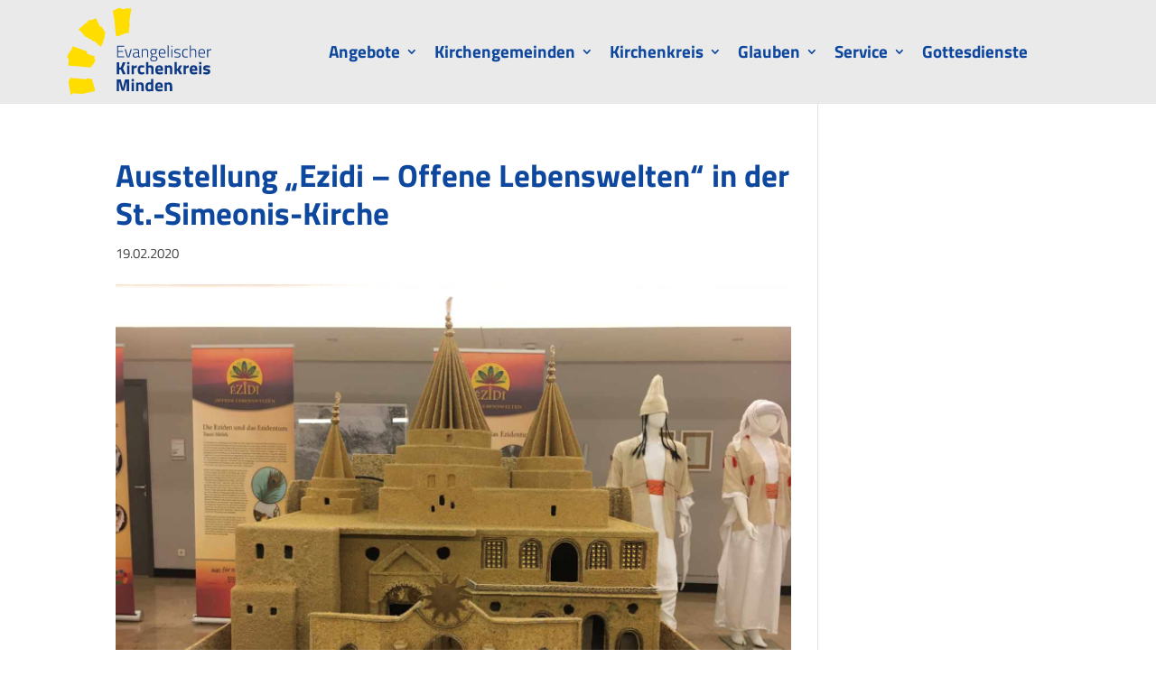

--- FILE ---
content_type: text/css
request_url: https://www.kkminden.de/wp-content/cache/autoptimize/css/autoptimize_single_ad805d919a6ddfb2b30d7b82a0225b57.css?ver=4.27.5
body_size: -38
content:
@font-face{font-family:'Titillium Web';font-style:normal;font-weight:300;src:local(''),url(//www.kkminden.de/wp-content/themes/kakami/fonts/titillium-web-v15-latin-300.woff2) format('woff2'),url(//www.kkminden.de/wp-content/themes/kakami/fonts/titillium-web-v15-latin-300.woff) format('woff')}@font-face{font-family:'Titillium Web';font-style:italic;font-weight:300;src:local(''),url(//www.kkminden.de/wp-content/themes/kakami/fonts/titillium-web-v15-latin-300italic.woff2) format('woff2'),url(//www.kkminden.de/wp-content/themes/kakami/fonts/titillium-web-v15-latin-300italic.woff) format('woff')}@font-face{font-family:'Titillium Web';font-style:normal;font-weight:400;src:local(''),url(//www.kkminden.de/wp-content/themes/kakami/fonts/titillium-web-v15-latin-regular.woff2) format('woff2'),url(//www.kkminden.de/wp-content/themes/kakami/fonts/titillium-web-v15-latin-regular.woff) format('woff')}@font-face{font-family:'Titillium Web';font-style:italic;font-weight:400;src:local(''),url(//www.kkminden.de/wp-content/themes/kakami/fonts/titillium-web-v15-latin-italic.woff2) format('woff2'),url(//www.kkminden.de/wp-content/themes/kakami/fonts/titillium-web-v15-latin-italic.woff) format('woff')}@font-face{font-family:'Titillium Web';font-style:normal;font-weight:600;src:local(''),url(//www.kkminden.de/wp-content/themes/kakami/fonts/titillium-web-v15-latin-600.woff2) format('woff2'),url(//www.kkminden.de/wp-content/themes/kakami/fonts/titillium-web-v15-latin-600.woff) format('woff')}@font-face{font-family:'Titillium Web';font-style:italic;font-weight:600;src:local(''),url(//www.kkminden.de/wp-content/themes/kakami/fonts/titillium-web-v15-latin-600italic.woff2) format('woff2'),url(//www.kkminden.de/wp-content/themes/kakami/fonts/titillium-web-v15-latin-600italic.woff) format('woff')}@font-face{font-family:'Titillium Web';font-style:normal;font-weight:700;src:local(''),url(//www.kkminden.de/wp-content/themes/kakami/fonts/titillium-web-v15-latin-700.woff2) format('woff2'),url(//www.kkminden.de/wp-content/themes/kakami/fonts/titillium-web-v15-latin-700.woff) format('woff')}@font-face{font-family:'Titillium Web';font-style:italic;font-weight:700;src:local(''),url(//www.kkminden.de/wp-content/themes/kakami/fonts/titillium-web-v15-latin-700italic.woff2) format('woff2'),url(//www.kkminden.de/wp-content/themes/kakami/fonts/titillium-web-v15-latin-700italic.woff) format('woff')}